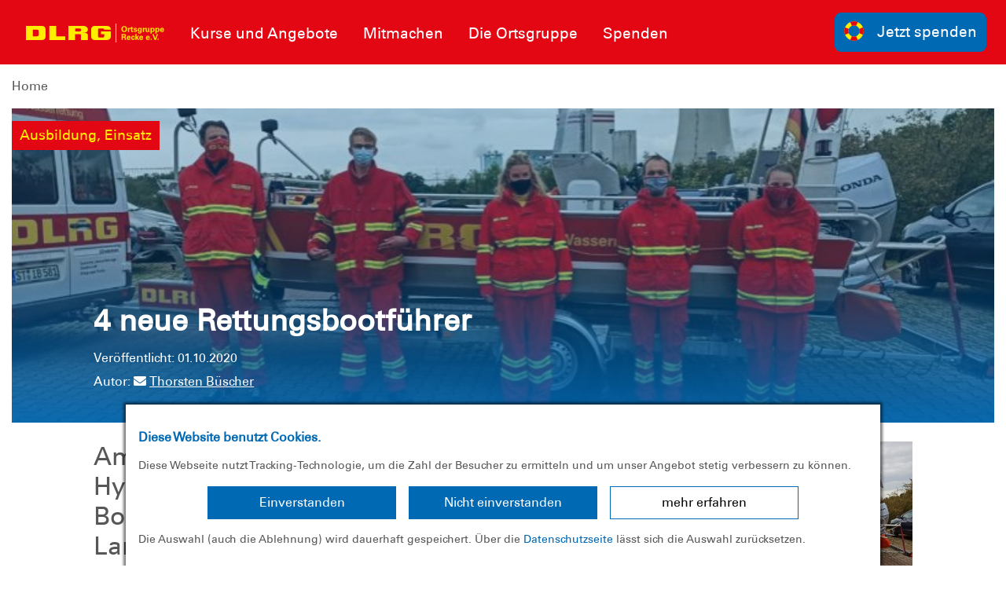

--- FILE ---
content_type: text/html; charset=utf-8
request_url: https://recke.dlrg.de/news/4-neue-rettungsbootfuehrer-201-n/
body_size: 11072
content:
<!DOCTYPE html>
<html dir="ltr" lang="de-DE">
<head>

<meta charset="utf-8">
<!-- 
	Design and Development
		Jenko Sternberg Design GmbH
		Siedlerweg 18 / 38173 Apelnstedt
		web: www.jenkosternberg.de / email: info@jsdesign.de
		fon: +49 (0) 5333 94 77-10 / fax: +49 (0) 5333 94 77-44
	
	Development
	    DLRG Arbeitskreis IT
	    Im Niedernfeld 1-3
	    31542 Bad Nenndorf
	    web: dlrg.net / support: hilfe.dlrg.net

	This website is powered by TYPO3 - inspiring people to share!
	TYPO3 is a free open source Content Management Framework initially created by Kasper Skaarhoj and licensed under GNU/GPL.
	TYPO3 is copyright 1998-2026 of Kasper Skaarhoj. Extensions are copyright of their respective owners.
	Information and contribution at https://typo3.org/
-->



<title>News | DLRG Ortsgruppe Recke e.V.</title>
<meta name="generator" content="TYPO3 CMS" />
<meta property="og:title" content="4 neue Rettungsbootführer" />
<meta property="og:description" content="Am 26.09.2020 fand unter verstärkten Hygieneauflagen die Bootsführerscheinprüfung des Landesverbandes Westfalen in Lünen statt...." />
<meta property="og:image" content="https://recke.dlrg.de/assetService/g1682/a183/w1000/nowm" />
<meta name="twitter:card" content="summary" />


<link rel="stylesheet" href="/global/layout/2019/css/stamm.css?1768141705" media="all">
<link rel="stylesheet" href="/typo3temp/assets/css/7015c8c4ac5ff815b57530b221005fc6.css?1697920404" media="all">






<meta name="viewport" content="width=device-width, initial-scale=1.0, maximum-scale=2.0, minimum-scale=1.0, user-scalable=yes" /><!-- Page-ID:410493-->

        
                <link rel="shortcut icon" href="https://api.dlrg.net/logo/v1/stammverband/favicon?size=196&line1=Ortsgruppe&line2=Recke+e.V." sizes="196x196">
                <link rel="shortcut icon" href="https://api.dlrg.net/logo/v1/stammverband/favicon?size=32&line1=Ortsgruppe&line2=Recke+e.V." sizes="32x32">
                <link rel="shortcut icon" href="https://api.dlrg.net/logo/v1/stammverband/favicon?size=16&line1=Ortsgruppe&line2=Recke+e.V." sizes="16x16">
                <link rel="apple-touch-icon" href="https://api.dlrg.net/logo/v1/stammverband/favicon?size=180&line1=Ortsgruppe&line2=Recke+e.V." sizes="180x180">
                <link rel="apple-touch-icon" href="https://api.dlrg.net/logo/v1/stammverband/favicon?size=167&line1=Ortsgruppe&line2=Recke+e.V." sizes="167x167">
                <link rel="apple-touch-icon" href="https://api.dlrg.net/logo/v1/stammverband/favicon?size=152&line1=Ortsgruppe&line2=Recke+e.V." sizes="152x152">
                <meta name="msapplication-square70x70logo" content="https://api.dlrg.net/logo/v1/stammverband/favicon?size=70&line1=Ortsgruppe&line2=Recke+e.V.">
                <meta name="msapplication-square150x150logo" content="https://api.dlrg.net/logo/v1/stammverband/favicon?size=150&line1=Ortsgruppe&line2=Recke+e.V.">
                <meta name="msapplication-wide310x150logo" content="https://api.dlrg.net/logo/v1/stammverband/favicon?size=310&line1=Ortsgruppe&line2=Recke+e.V.">
                <meta name="msapplication-square310x310logo" content="https://api.dlrg.net/logo/v1/stammverband/favicon?size=310&line1=Ortsgruppe&line2=Recke+e.V.">
            

        
        <link rel="preload" href="/global/layout/2019/font/dlrg_regular.woff2" as="font" type="font/woff2" crossorigin>
        <link rel="preload" href="/global/layout/2019/font/dlrg_bold.woff2" as="font" type="font/woff2" crossorigin>
        <link rel="preload" href="/global/layout/2019/fontawesome/fa-solid-900.woff2" as="font" type="font/woff2" crossorigin>
        







    
<link rel="canonical" href="https://recke.dlrg.de/news/4-neue-rettungsbootfuehrer-201-n/"/>
</head>
<body id="master">




<div class="page"><section class="teaser"><header id="main-header"><div class="metaNav clearfix" id="metamenu"><div class="container"><nav class="navbar navbar-expand-lg float-right"><ul class="navbar-nav mr-auto"></ul></nav></div></div><div class="container-fluid"><div class="container mainnav"><nav class="navbar navbar-expand-lg"><a class="navbar-brand" href="/"><img alt="" height="54" src="https://api.dlrg.net/logo/v1/stammverband/svg?line1=Ortsgruppe&amp;line2=Recke+e.V." width="auto"></a><button aria-controls="navbarMainMenu" aria-expanded="false" aria-label="Toggle navigation" class="navbar-toggler" data-target="#navbarMainMenu" data-toggle="collapse" type="button"><span class="navbar-toggler-icon"></span></button><div class="collapse navbar-collapse" id="navbarMainMenu"><ul class="navbar-nav mr-auto"><li class="nav-item"><a class="nav-link" href="/kurse-und-angebote/"  title="Kurse und Angebote"><p>Kurse und Angebote</p></a><div class="navhover" style="display: none;"><div class="flex"><div class="subnavleft"><div class="image" style="background-image: url(/global/layout/2019/images/typo3/menu.jpg); background-repeat: no-repeat; background-size: auto 250px; width: 100%; height: 250px;"><div class="subnavTextBox"><span>Informiere dich!</span><p>
            Was die <b>DLRG</b> dir bietet
        </p></div></div><span class="title">Geschäftsstelle</span><p><i class="fa fa-envelope mr-2"></i><a class="email" href="#" data-mailto-token="nbjmup+jogpAsfdlf/emsh/ef" data-mailto-vector="1">
                    info@recke.dlrg.de
                </a></p></div><ul aria-labelledby="navbarDropdown" class="level2 subnav1"><li class="nav-item"><a class="dropdown-item" href="/kurse-und-sicherheit/schwimmausbildung/"  title="Schwimmausbildung"><p>Schwimmausbildung</p><span><i class="far fa-plus"></i></span></a><ul aria-labelledby="navbarDropdown" class="level3"><li class="nav-item"><a class="dropdown-item" href="/kurse-und-sicherheit/schwimmausbildung/montagstraining/"  title="Montagstraining"><p>Montagstraining</p></a></li><li class="nav-item"><a class="dropdown-item" href="/kurse-und-sicherheit/schwimmausbildung/samstagstraining/"  title="Samstagstraining"><p>Samstagstraining</p></a></li><li class="nav-item"><a class="dropdown-item" href="/kurse-und-sicherheit/schwimmausbildung/waldfreibadtraining/"  title="Waldfreibadtraining"><p>Waldfreibadtraining</p></a></li><li class="nav-item"><a class="dropdown-item" href="/kurse-und-sicherheit/schwimmausbildung/schwimmabzeichen/"  title="Schwimmabzeichen"><p>Schwimmabzeichen</p></a></li><li class="nav-item"><a class="dropdown-item" href="/kurse-und-sicherheit/schwimmausbildung/rettungsschwimmabzeichen/"  title="Rettungsschwimmabzeichen"><p>Rettungsschwimmabzeichen</p></a></li><li class="nav-item"><a class="dropdown-item" href="/kurse-und-sicherheit/schwimmausbildung/baderegeln/"  title="Baderegeln"><p>Baderegeln</p></a></li><li class="nav-item"><a class="dropdown-item" href="/kurse-und-sicherheit/schwimmausbildung/eisregeln/"  title="Eisregeln"><p>Eisregeln</p></a></li></ul></li><li class="nav-item"><a class="dropdown-item" href="/kurse-und-sicherheit/einsatz/"  title="Einsatz"><p>Einsatz</p></a></li><li class="nav-item"><a class="dropdown-item" href="/kurse-und-sicherheit/aquafit/"  title="Aquafitness"><p>Aquafitness</p></a></li><li class="nav-item"><a class="dropdown-item" href="/kurse-und-sicherheit/kindergartentag/"  title="Kindergartentag"><p>Kindergartentag</p></a></li><li class="nav-item"><a class="dropdown-item" href="/kurse-und-sicherheit/anmeldung/"  title="Aktuelle Kurse"><p>Aktuelle Kurse</p><span><i class="far fa-plus"></i></span></a><ul aria-labelledby="navbarDropdown" class="level3"><li class="nav-item"><a class="dropdown-item" href="/kurse-und-sicherheit/anmeldung/teilnahmebedingungen/"  title="Teilnahmebedingungen"><p>Teilnahmebedingungen</p></a></li></ul></li><li class="nav-item"><a class="dropdown-item" href="/kurse-und-sicherheit/erste-hilfe-kurse/"  title="Erste-Hilfe-Kurse"><p>Erste-Hilfe-Kurse</p><span><i class="far fa-plus"></i></span></a><ul aria-labelledby="navbarDropdown" class="level3"><li class="nav-item"><a class="dropdown-item" href="/kurse-und-sicherheit/erste-hilfe-kurse/sanitaetsausbildung-a-sanitaetshelfer/"  title="Sanitätsausbildung A (Sanitätshelfer)"><p>Sanitätsausbildung A (Sanitätshelfer)</p></a></li><li class="nav-item"><a class="dropdown-item" href="/kurse-und-sicherheit/erste-hilfe-kurse/erste-hilfe-im-wrd/"  title="Erste-Hilfe im WRD"><p>Erste-Hilfe im WRD</p></a></li></ul></li></ul></div></div></li><li class="nav-item"><a class="nav-link" href="/mitmachen/"  title="Mitmachen"><p>Mitmachen</p></a><div class="navhover" style="display: none;"><div class="flex"><div class="subnavleft"><div class="image" style="background-image: url(/global/layout/2019/images/typo3/menu.jpg); background-repeat: no-repeat; background-size: auto 250px; width: 100%; height: 250px;"><div class="subnavTextBox"><span>Informiere dich!</span><p>
            Was die <b>DLRG</b> dir bietet
        </p></div></div><span class="title">Geschäftsstelle</span><p><i class="fa fa-envelope mr-2"></i><a class="email" href="#" data-mailto-token="nbjmup+jogpAsfdlf/emsh/ef" data-mailto-vector="1">
                    info@recke.dlrg.de
                </a></p></div><ul aria-labelledby="navbarDropdown" class="level2 subnav1"><li class="nav-item"><a class="dropdown-item" href="/mitmachen/wachdienst/"  title="Wachdienst"><p>Wachdienst</p><span><i class="far fa-plus"></i></span></a><ul aria-labelledby="navbarDropdown" class="level3"><li class="nav-item"><a class="dropdown-item" href="/mitmachen/wachdienst/waldfreibad/"  title="Waldfreibad"><p>Waldfreibad</p></a></li><li class="nav-item"><a class="dropdown-item" href="/mitmachen/wachdienst/triathlon/"  title="Triathlon"><p>Triathlon</p></a></li><li class="nav-item"><a class="dropdown-item" href="/mitmachen/wachdienst/zwrd-k/"  title="ZWRD-K"><p>ZWRD-K</p></a></li></ul></li><li class="nav-item"><a class="dropdown-item" href="/mitmachen/termine/"  title="Termine"><p>Termine</p></a></li><li class="nav-item"><a class="dropdown-item" href="/die-ortsgruppe/mitgliedschaft/"  title="Mitglied werden"><p>Mitglied werden</p></a></li></ul></div></div></li><li class="nav-item"><a class="nav-link" href="/die-ortsgruppe/"  title="Die Ortsgruppe"><p>Die Ortsgruppe</p></a><div class="navhover" style="display: none;"><div class="flex"><div class="subnavleft"><div class="image" style="background-image: url(/global/layout/2019/images/typo3/menu.jpg); background-repeat: no-repeat; background-size: auto 250px; width: 100%; height: 250px;"><div class="subnavTextBox"><span>Informiere dich!</span><p>
            Was die <b>DLRG</b> dir bietet
        </p></div></div><span class="title">Geschäftsstelle</span><p><i class="fa fa-envelope mr-2"></i><a class="email" href="#" data-mailto-token="nbjmup+jogpAsfdlf/emsh/ef" data-mailto-vector="1">
                    info@recke.dlrg.de
                </a></p></div><ul aria-labelledby="navbarDropdown" class="level2 subnav1"><li class="nav-item"><a class="dropdown-item" href="/die-ortsgruppe/vorstand/"  title="Vorstand"><p>Vorstand</p></a></li><li class="nav-item"><a class="dropdown-item" href="/die-ortsgruppe/fachbereiche/"  title="Fachbereiche"><p>Fachbereiche</p><span><i class="far fa-plus"></i></span></a><ul aria-labelledby="navbarDropdown" class="level3"><li class="nav-item"><a class="dropdown-item" href="/die-ortsgruppe/fachbereiche/kindergartentag/"  title="Kindergartentag"><p>Kindergartentag</p></a></li><li class="nav-item"><a class="dropdown-item" href="/die-ortsgruppe/fachbereiche/oeffentlichkeitsarbeit/"  title="Öffentlichkeitsarbeit"><p>Öffentlichkeitsarbeit</p></a></li><li class="nav-item"><a class="dropdown-item" href="/die-ortsgruppe/fachbereiche/erste-hilfe/-sanitaetswesen/"  title="Erste-Hilfe/ Sanitätswesen"><p>Erste-Hilfe/ Sanitätswesen</p></a></li><li class="nav-item"><a class="dropdown-item" href="/die-ortsgruppe/fachbereiche/einsatz/"  title="Einsatz"><p>Einsatz</p></a></li><li class="nav-item"><a class="dropdown-item" href="/die-ortsgruppe/fachbereiche/ausbildung/"  title="Ausbildung"><p>Ausbildung</p></a></li></ul></li><li class="nav-item"><a class="dropdown-item" href="/die-ortsgruppe/bauvorhaben/"  title="Bauvorhaben"><p>Bauvorhaben</p></a></li><li class="nav-item"><a class="dropdown-item" href="/die-ortsgruppe/ausruestung/"  title="Ausrüstung"><p>Ausrüstung</p><span><i class="far fa-plus"></i></span></a><ul aria-labelledby="navbarDropdown" class="level3"><li class="nav-item"><a class="dropdown-item" href="/die-ortsgruppe/ausruestung/rtb1-rettungsboot-swantje/"  title="RTB1 - Rettungsboot Swantje"><p>RTB1 - Rettungsboot Swantje</p></a></li><li class="nav-item"><a class="dropdown-item" href="/die-ortsgruppe/ausruestung/rtb2-rettungsboot-recke/"  title="RTB2 - Rettungsboot Recke"><p>RTB2 - Rettungsboot Recke</p></a></li><li class="nav-item"><a class="dropdown-item" href="/die-ortsgruppe/ausruestung/gw-w1-geraetewagen-wasserrettung-1/"  title="GW-W1 - Gerätewagen Wasserrettung 1"><p>GW-W1 - Gerätewagen Wasserrettung 1</p></a></li><li class="nav-item"><a class="dropdown-item" href="/die-ortsgruppe/ausruestung/gw-w2-geraetewagen-wasserrettung-2/"  title="GW-W2 - Gerätewagen Wasserrettung 2"><p>GW-W2 - Gerätewagen Wasserrettung 2</p></a></li></ul></li><li class="nav-item"><a class="dropdown-item" href="/die-ortsgruppe/jugend/"  title="Jugend"><p>Jugend</p></a></li><li class="nav-item"><a class="dropdown-item" href="/die-ortsgruppe/freizeit/"  title="Aktionen"><p>Aktionen</p><span><i class="far fa-plus"></i></span></a><ul aria-labelledby="navbarDropdown" class="level3"><li class="nav-item"><a class="dropdown-item" href="/die-ortsgruppe/freizeit/fahrten-und-ausfluege/"  title="Fahrten und Ausflüge"><p>Fahrten und Ausflüge</p></a></li><li class="nav-item"><a class="dropdown-item" href="/die-ortsgruppe/freizeit/lager/"  title="Lager"><p>Lager</p></a></li><li class="nav-item"><a class="dropdown-item" href="/die-ortsgruppe/freizeit/festlichkeiten/"  title="Festlichkeiten"><p>Festlichkeiten</p></a></li><li class="nav-item"><a class="dropdown-item" href="/die-ortsgruppe/freizeit/ferienspass/"  title="Ferienspaß"><p>Ferienspaß</p></a></li><li class="nav-item"><a class="dropdown-item" href="/die-ortsgruppe/freizeit/int-jugendbegegnung-argentinien/"  title="Int. Jugendbegegnung Argentinien"><p>Int. Jugendbegegnung Argentinien</p></a></li></ul></li><li class="nav-item"><a class="dropdown-item" href="/die-ortsgruppe/neuigkeiten/"  title="Neuigkeiten"><p>Neuigkeiten</p></a></li><li class="nav-item"><a class="dropdown-item" href="/die-ortsgruppe/termine/"  title="Termine"><p>Termine</p></a></li><li class="nav-item"><a class="dropdown-item" href="/die-ortsgruppe/mitgliedschaft/"  title="Mitgliedschaft"><p>Mitgliedschaft</p></a></li><li class="nav-item"><a class="dropdown-item" href="/die-ortsgruppe/maskotchen/"  title="Maskottchen"><p>Maskottchen</p></a></li></ul></div></div></li><li class="nav-item"><a class="nav-link" href="/spenden/"  title="Spenden"><p>Spenden</p></a><div class="navhover" style="display: none;"><div class="flex"><div class="subnavleft"><div class="image" style="background-image: url(/global/layout/2019/images/typo3/menu.jpg); background-repeat: no-repeat; background-size: auto 250px; width: 100%; height: 250px;"><div class="subnavTextBox"><span>Informiere dich!</span><p>
            Was die <b>DLRG</b> dir bietet
        </p></div></div><span class="title">Geschäftsstelle</span><p><i class="fa fa-envelope mr-2"></i><a class="email" href="#" data-mailto-token="nbjmup+jogpAsfdlf/emsh/ef" data-mailto-vector="1">
                    info@recke.dlrg.de
                </a></p></div><ul aria-labelledby="navbarDropdown" class="level2 subnav1"><li class="nav-item"><a class="dropdown-item" href="/spenden/ermoeglicht-durch-spenden/"  title="Ermöglicht durch Spenden"><p>Ermöglicht durch Spenden</p></a></li><li class="nav-item"><a class="dropdown-item" href="/online-spenden/"  title="Online spenden"><p>Online spenden</p></a></li><li class="nav-item"><a class="dropdown-item" href="/klassisch-spenden/"  title="Klassisch Spenden"><p>Klassisch Spenden</p></a></li><li class="nav-item"><a class="dropdown-item" href="/die-ortsgruppe/bauvorhaben/"  title="Bauvorhaben"><p>Bauvorhaben</p></a></li></ul></div></div></li></ul></div><form class="form-inline normal"><a class="openCloseSearch" href="#"><i class="fa fa-search"></i></a></form><a href="/spenden/"><button class="btn btn-blue btnSpenden btn-group-lg" role="group" type="button"><img alt="" height="39" src="/global/layout/2019/images/ring.svg" width="auto">Jetzt spenden
        </button></a></nav></div><div class="container mainnav mobilenav"><nav class="navbar navbar-expand-lg" id="navhead"><a class="navbar-brand" href="/"><img alt="" height="54" src="https://api.dlrg.net/logo/v1/stammverband/svg?line1=Ortsgruppe&amp;line2=Recke+e.V." width="auto"></a><button aria-controls="navbarMainMenuMobile" aria-expanded="false" aria-label="Toggle navigation"
                            class="navbar-toggler" data-target="#navbarMainMenuMobile"
                            data-toggle="collapse" type="button"><span class="navbar-toggler-icon"></span></button><form class="form-inline normal"><a href="/spenden/"><button class="btn btn-blue btnSpenden btn-group-lg" role="group" type="button"><img alt="" height="39" src="/global/layout/2019/images/ring.svg" width="auto">Jetzt spenden
        </button></a></form></nav><div class="collapse navbar-collapsed" id="navbarMainMenuMobile"><ul class="navbar-nav mr-auto"><li class="nav-item"><a class="nav-link" href="/kurse-und-angebote/"  title="Kurse und Angebote"><p>Kurse und Angebote</p></a><ul aria-labelledby="navbarDropdown" class="dropdown-menu level2"><li class="nav-item"><a class="dropdown-item back" href="#"><i class="fa fa-angle-left"></i> Zurück</a></li><li class="nav-item"><a class="dropdown-item" href="/kurse-und-sicherheit/schwimmausbildung/"  title="Schwimmausbildung"><p>Schwimmausbildung</p></a><ul aria-labelledby="navbarDropdown" class="level3"><li class="nav-item"><a class="dropdown-item back" href="#"><i class="fa fa-angle-left"></i> Zurück</a></li><li class="nav-item"><a class="dropdown-item" href="/kurse-und-sicherheit/schwimmausbildung/montagstraining/"  title="Montagstraining"><p>Montagstraining</p></a></li><li class="nav-item"><a class="dropdown-item" href="/kurse-und-sicherheit/schwimmausbildung/samstagstraining/"  title="Samstagstraining"><p>Samstagstraining</p></a></li><li class="nav-item"><a class="dropdown-item" href="/kurse-und-sicherheit/schwimmausbildung/waldfreibadtraining/"  title="Waldfreibadtraining"><p>Waldfreibadtraining</p></a></li><li class="nav-item"><a class="dropdown-item" href="/kurse-und-sicherheit/schwimmausbildung/schwimmabzeichen/"  title="Schwimmabzeichen"><p>Schwimmabzeichen</p></a></li><li class="nav-item"><a class="dropdown-item" href="/kurse-und-sicherheit/schwimmausbildung/rettungsschwimmabzeichen/"  title="Rettungsschwimmabzeichen"><p>Rettungsschwimmabzeichen</p></a></li><li class="nav-item"><a class="dropdown-item" href="/kurse-und-sicherheit/schwimmausbildung/baderegeln/"  title="Baderegeln"><p>Baderegeln</p></a></li><li class="nav-item"><a class="dropdown-item" href="/kurse-und-sicherheit/schwimmausbildung/eisregeln/"  title="Eisregeln"><p>Eisregeln</p></a></li></ul><span><i class="fa fa-angle-right"></i></span></li></li><li class="nav-item"><a class="dropdown-item" href="/kurse-und-sicherheit/einsatz/"  title="Einsatz"><p>Einsatz</p></a></li><li class="nav-item"><a class="dropdown-item" href="/kurse-und-sicherheit/aquafit/"  title="Aquafitness"><p>Aquafitness</p></a></li><li class="nav-item"><a class="dropdown-item" href="/kurse-und-sicherheit/kindergartentag/"  title="Kindergartentag"><p>Kindergartentag</p></a></li><li class="nav-item"><a class="dropdown-item" href="/kurse-und-sicherheit/anmeldung/"  title="Aktuelle Kurse"><p>Aktuelle Kurse</p></a><ul aria-labelledby="navbarDropdown" class="level3"><li class="nav-item"><a class="dropdown-item back" href="#"><i class="fa fa-angle-left"></i> Zurück</a></li><li class="nav-item"><a class="dropdown-item" href="/kurse-und-sicherheit/anmeldung/teilnahmebedingungen/"  title="Teilnahmebedingungen"><p>Teilnahmebedingungen</p></a></li></ul><span><i class="fa fa-angle-right"></i></span></li></li><li class="nav-item"><a class="dropdown-item" href="/kurse-und-sicherheit/erste-hilfe-kurse/"  title="Erste-Hilfe-Kurse"><p>Erste-Hilfe-Kurse</p></a><ul aria-labelledby="navbarDropdown" class="level3"><li class="nav-item"><a class="dropdown-item back" href="#"><i class="fa fa-angle-left"></i> Zurück</a></li><li class="nav-item"><a class="dropdown-item" href="/kurse-und-sicherheit/erste-hilfe-kurse/sanitaetsausbildung-a-sanitaetshelfer/"  title="Sanitätsausbildung A (Sanitätshelfer)"><p>Sanitätsausbildung A (Sanitätshelfer)</p></a></li><li class="nav-item"><a class="dropdown-item" href="/kurse-und-sicherheit/erste-hilfe-kurse/erste-hilfe-im-wrd/"  title="Erste-Hilfe im WRD"><p>Erste-Hilfe im WRD</p></a></li></ul><span><i class="fa fa-angle-right"></i></span></li></li></ul><span><i class="fa fa-angle-right"></i></span></li></li><li class="nav-item"><a class="nav-link" href="/mitmachen/"  title="Mitmachen"><p>Mitmachen</p></a><ul aria-labelledby="navbarDropdown" class="dropdown-menu level2"><li class="nav-item"><a class="dropdown-item back" href="#"><i class="fa fa-angle-left"></i> Zurück</a></li><li class="nav-item"><a class="dropdown-item" href="/mitmachen/wachdienst/"  title="Wachdienst"><p>Wachdienst</p></a><ul aria-labelledby="navbarDropdown" class="level3"><li class="nav-item"><a class="dropdown-item back" href="#"><i class="fa fa-angle-left"></i> Zurück</a></li><li class="nav-item"><a class="dropdown-item" href="/mitmachen/wachdienst/waldfreibad/"  title="Waldfreibad"><p>Waldfreibad</p></a></li><li class="nav-item"><a class="dropdown-item" href="/mitmachen/wachdienst/triathlon/"  title="Triathlon"><p>Triathlon</p></a></li><li class="nav-item"><a class="dropdown-item" href="/mitmachen/wachdienst/zwrd-k/"  title="ZWRD-K"><p>ZWRD-K</p></a></li></ul><span><i class="fa fa-angle-right"></i></span></li></li><li class="nav-item"><a class="dropdown-item" href="/mitmachen/termine/"  title="Termine"><p>Termine</p></a></li><li class="nav-item"><a class="dropdown-item" href="/die-ortsgruppe/mitgliedschaft/"  title="Mitglied werden"><p>Mitglied werden</p></a></li></ul><span><i class="fa fa-angle-right"></i></span></li></li><li class="nav-item"><a class="nav-link" href="/die-ortsgruppe/"  title="Die Ortsgruppe"><p>Die Ortsgruppe</p></a><ul aria-labelledby="navbarDropdown" class="dropdown-menu level2"><li class="nav-item"><a class="dropdown-item back" href="#"><i class="fa fa-angle-left"></i> Zurück</a></li><li class="nav-item"><a class="dropdown-item" href="/die-ortsgruppe/vorstand/"  title="Vorstand"><p>Vorstand</p></a></li><li class="nav-item"><a class="dropdown-item" href="/die-ortsgruppe/fachbereiche/"  title="Fachbereiche"><p>Fachbereiche</p></a><ul aria-labelledby="navbarDropdown" class="level3"><li class="nav-item"><a class="dropdown-item back" href="#"><i class="fa fa-angle-left"></i> Zurück</a></li><li class="nav-item"><a class="dropdown-item" href="/die-ortsgruppe/fachbereiche/kindergartentag/"  title="Kindergartentag"><p>Kindergartentag</p></a></li><li class="nav-item"><a class="dropdown-item" href="/die-ortsgruppe/fachbereiche/oeffentlichkeitsarbeit/"  title="Öffentlichkeitsarbeit"><p>Öffentlichkeitsarbeit</p></a></li><li class="nav-item"><a class="dropdown-item" href="/die-ortsgruppe/fachbereiche/erste-hilfe/-sanitaetswesen/"  title="Erste-Hilfe/ Sanitätswesen"><p>Erste-Hilfe/ Sanitätswesen</p></a></li><li class="nav-item"><a class="dropdown-item" href="/die-ortsgruppe/fachbereiche/einsatz/"  title="Einsatz"><p>Einsatz</p></a></li><li class="nav-item"><a class="dropdown-item" href="/die-ortsgruppe/fachbereiche/ausbildung/"  title="Ausbildung"><p>Ausbildung</p></a></li></ul><span><i class="fa fa-angle-right"></i></span></li></li><li class="nav-item"><a class="dropdown-item" href="/die-ortsgruppe/bauvorhaben/"  title="Bauvorhaben"><p>Bauvorhaben</p></a></li><li class="nav-item"><a class="dropdown-item" href="/die-ortsgruppe/ausruestung/"  title="Ausrüstung"><p>Ausrüstung</p></a><ul aria-labelledby="navbarDropdown" class="level3"><li class="nav-item"><a class="dropdown-item back" href="#"><i class="fa fa-angle-left"></i> Zurück</a></li><li class="nav-item"><a class="dropdown-item" href="/die-ortsgruppe/ausruestung/rtb1-rettungsboot-swantje/"  title="RTB1 - Rettungsboot Swantje"><p>RTB1 - Rettungsboot Swantje</p></a></li><li class="nav-item"><a class="dropdown-item" href="/die-ortsgruppe/ausruestung/rtb2-rettungsboot-recke/"  title="RTB2 - Rettungsboot Recke"><p>RTB2 - Rettungsboot Recke</p></a></li><li class="nav-item"><a class="dropdown-item" href="/die-ortsgruppe/ausruestung/gw-w1-geraetewagen-wasserrettung-1/"  title="GW-W1 - Gerätewagen Wasserrettung 1"><p>GW-W1 - Gerätewagen Wasserrettung 1</p></a></li><li class="nav-item"><a class="dropdown-item" href="/die-ortsgruppe/ausruestung/gw-w2-geraetewagen-wasserrettung-2/"  title="GW-W2 - Gerätewagen Wasserrettung 2"><p>GW-W2 - Gerätewagen Wasserrettung 2</p></a></li></ul><span><i class="fa fa-angle-right"></i></span></li></li><li class="nav-item"><a class="dropdown-item" href="/die-ortsgruppe/jugend/"  title="Jugend"><p>Jugend</p></a></li><li class="nav-item"><a class="dropdown-item" href="/die-ortsgruppe/freizeit/"  title="Aktionen"><p>Aktionen</p></a><ul aria-labelledby="navbarDropdown" class="level3"><li class="nav-item"><a class="dropdown-item back" href="#"><i class="fa fa-angle-left"></i> Zurück</a></li><li class="nav-item"><a class="dropdown-item" href="/die-ortsgruppe/freizeit/fahrten-und-ausfluege/"  title="Fahrten und Ausflüge"><p>Fahrten und Ausflüge</p></a></li><li class="nav-item"><a class="dropdown-item" href="/die-ortsgruppe/freizeit/lager/"  title="Lager"><p>Lager</p></a></li><li class="nav-item"><a class="dropdown-item" href="/die-ortsgruppe/freizeit/festlichkeiten/"  title="Festlichkeiten"><p>Festlichkeiten</p></a></li><li class="nav-item"><a class="dropdown-item" href="/die-ortsgruppe/freizeit/ferienspass/"  title="Ferienspaß"><p>Ferienspaß</p></a></li><li class="nav-item"><a class="dropdown-item" href="/die-ortsgruppe/freizeit/int-jugendbegegnung-argentinien/"  title="Int. Jugendbegegnung Argentinien"><p>Int. Jugendbegegnung Argentinien</p></a></li></ul><span><i class="fa fa-angle-right"></i></span></li></li><li class="nav-item"><a class="dropdown-item" href="/die-ortsgruppe/neuigkeiten/"  title="Neuigkeiten"><p>Neuigkeiten</p></a></li><li class="nav-item"><a class="dropdown-item" href="/die-ortsgruppe/termine/"  title="Termine"><p>Termine</p></a></li><li class="nav-item"><a class="dropdown-item" href="/die-ortsgruppe/mitgliedschaft/"  title="Mitgliedschaft"><p>Mitgliedschaft</p></a></li><li class="nav-item"><a class="dropdown-item" href="/die-ortsgruppe/maskotchen/"  title="Maskottchen"><p>Maskottchen</p></a></li></ul><span><i class="fa fa-angle-right"></i></span></li></li><li class="nav-item"><a class="nav-link" href="/spenden/"  title="Spenden"><p>Spenden</p></a><ul aria-labelledby="navbarDropdown" class="dropdown-menu level2"><li class="nav-item"><a class="dropdown-item back" href="#"><i class="fa fa-angle-left"></i> Zurück</a></li><li class="nav-item"><a class="dropdown-item" href="/spenden/ermoeglicht-durch-spenden/"  title="Ermöglicht durch Spenden"><p>Ermöglicht durch Spenden</p></a></li><li class="nav-item"><a class="dropdown-item" href="/online-spenden/"  title="Online spenden"><p>Online spenden</p></a></li><li class="nav-item"><a class="dropdown-item" href="/klassisch-spenden/"  title="Klassisch Spenden"><p>Klassisch Spenden</p></a></li><li class="nav-item"><a class="dropdown-item" href="/die-ortsgruppe/bauvorhaben/"  title="Bauvorhaben"><p>Bauvorhaben</p></a></li></ul><span><i class="fa fa-angle-right"></i></span></li></li></ul></div></div></div><div class="breadcrumb-nav container-fluid"><div class="container mw-100"><nav aria-label="breadcrumb"><ol class="float-left breadcrumb"><li class="breadcrumb-item"><a href="/">Home</a></li></ol></nav></div></div></header><div class="container-fluid"><div class="carousel slide carousel-fade" data-ride="carousel" id="headerCarousel"><div class="carousel-inner slider-100"></div></div></div></section><div class="sticky-contact sticky-seite sticky-animation"><div class="icon"><img alt="Kontakt" src="/global/layout/2019/images/contact-blue.svg"></div><div class="content"><div class="sticky"><div class="container-fluid"><div class="row no-gutters"><div class="col-12"><h3 class="headline redBox bgRed textYellow teaser">Nimm Kontakt auf</h3><p class="pl-4"> Vollständige Liste der Ansprechpartner der <strong>
                        DLRG Ortsgruppe Recke e.V.
                        </strong> findest du hier .
                </p></div><div class="col-12  text-center pt-4 border-right"><a href="#" data-mailto-token="nbjmup+jogpAsfdlf/emsh/ef" data-mailto-vector="1"><div class="iconContent"><img alt="Kontakt-Icon" src="/global/layout/2019/images/envelope_blue.svg"></div><p class="textBlue">Kontakt</p></a><p class="">Schreib uns eine
                            <a href="#" data-mailto-token="nbjmup+jogpAsfdlf/emsh/ef" data-mailto-vector="1">
                                E-Mail
                            </a>
                            mit Fragen, Kommentaren oder Feedback.
                        </p></div></div></div></div></div></div><!-- MAIN CONTENT --><main id="main-content"><!--TYPO3SEARCH_begin--><div class="container"><div class="row grid100"><div class="col-12"><div id="c1095753" class="frame frame-default frame-type-list frame-layout-0"><div class="news-detail"><div class="newsBox mb-4 position-relative bgBlue"><img class="imgTransparent img-fluid" src="/assetService/g1682/a183/vp/w800" alt="" width="800" height="505"><div class="imgGradient" id="titleGradient"></div><div class="news-banner row no-gutters img-cont"><div class="col-8 col-sm-9 mt-3"><div class="dlrg-label bgRed textYellow category mr-3 img-cont">
                            Ausbildung, Einsatz
                        </div></div><div class="col-4 col-sm-3 mt-3"></div></div><div class="textContent img-cont"><div class="container-fluid"><div class="row no-gutters fullscreen"><div class="col-0 col-sm-1"></div><div class="col-12 col-sm-10"><div class="teaser text-bottom img-cont textWhite pb-4"><h2 class="textWhite">4 neue Rettungsbootführer</h2><small>
                                Veröffentlicht: 01.10.2020<br/>
                                Autor:
                                                                    <a href="#" data-toggle="modal"
                                       data-target="#inline_comment_news201"><i class="fas fa-envelope mr-1"></i>Thorsten  Büscher 
                                    </a></small></div></div><div class="col-0 col-sm-1"></div></div></div></div></div><div class="container"><div class="row no-gutters fullscreen"><div class="col-0 col-sm-1"></div><div class="col-12 col-sm-10"><div class="row"><div class="col-12 newsartikel"><div class="news-media float-right ml-4"><div class="img-news imgWidth" style="width: 300px"><a data-fancybox="gallery"
                                                       href="/assetService/g1682/a183/vo/BoF%25C3%25BC-Pr%25C3%25BCfung-2020.jpg"
                                                       class="images"
                                                       rel="group"
                                                       data-caption="Unsere 4 neuen Bootsführer &amp; Bootsführerinnen: Felix, Lara, Henning und Denise "><img src="/assetService/g1682/a183/w300/nowm"
                                                             alt=""/></a><figcaption class="figure-caption text-left">
                                                        Unsere 4 neuen Bootsführer &amp; Bootsführerinnen: Felix, Lara, Henning und Denise
                                                    </figcaption></div></div><h3>
                                Am 26.09.2020 fand unter verstärkten Hygieneauflagen die Bootsführerscheinprüfung des Landesverbandes Westfalen in Lünen statt.
                            </h3><p>Der Samstag fing f&uuml;r alle Teilnehmer aus Recke fr&uuml;h an. Gegen 04:30 Uhr klingelte der Wecker und die Nacht war vorbei. Nach der Ankunft und Registrierung aller Teilnehmer wurden diese in Gruppen aufgeteilt, die dann die verschiedenen Stationen der Pr&uuml;fung durchlaufen mussten. F&uuml;r die neuen Bootsf&uuml;hrer aus Recke standen morgens die Pr&uuml;fungsteile Knotenkunde, Rettungswesten Motorenkunde und die Theoriepr&uuml;fung auf dem Plan. Nach dem Mittagessen durften diese Gruppe dann auf den Kanal am Preu&szlig;enhafen in L&uuml;nen, dort die restlichen Stationen besuchen und ihr K&ouml;nnen unter Beweis stellen.</p><p>Wir gratuliert allen neuen Bootsf&uuml;hrern zur bestandenen Pr&uuml;fung und w&uuml;nscht immer eine handbreit Wasser unterm Kiel.</p></div></div></div><div class="col-12 col-sm-1"></div></div><div class="row no-gutters fullscreen"><div class="col-0 col-sm-1"></div><div class="col-12 col-sm-10 text-right"><a class="btn btn-sm btn-secondary" href="/die-ortsgruppe/neuigkeiten/">
                    zur Übersicht
                </a></div><div class="col-0 col-sm-1"></div></div></div><div class="modal fade" id="inline_comment_news201" tabindex="-1" role="dialog"
             aria-labelledby="dialogModalLabel"><div class="modal-dialog modal-xl modal-dialog-centered" role="document"><div class="modal-content"><div class="modal-header"><h5 class="modal-title" id="dialogModalLabel">Anmerkung zur News</h5><button type="button" class="close" data-dismiss="modal" aria-label="Schließen"><span>×</span></button></div><div class="modal-body"><div class="container"><form class="formmailer" method="post"           action="/news/anmerkungversand/"
          id="formmailer"><input type="hidden" id="csrf-1095753" value="false"
                   name="tx_dlrgnews_pi2[c1095753_formmailer_csrf]"><fieldset><legend>E-Mail an Thorsten  Büscher :</legend><input type="hidden" name="tx_dlrgnews_pi2[c1095753_mode]" value="submit"/><div class="form-group row d-none" tabindex="-1"><label for="1095753_privacy" class="col-sm-3 control-label">Privacy</label><div class="col-sm-9 input-group"><input type="checkbox" id="1095753_privacy" name="tx_dlrgnews_pi2[c1095753_privacy]" value="1"
                           autocomplete="off"></div></div><div class="form-group row d-none" tabindex="-1"><label for="1095753_website" class="col-sm-3 control-label">Website</label><div class="col-sm-9 input-group"><input type="text" id="1095753_website" name="tx_dlrgnews_pi2[c1095753_website]"
                           autocomplete="off"></div></div><input type="hidden" name="tx_dlrgnews_pi2[c1095753_to]" value="an"/><div class="form-group row"><label for="1095753_name" class="col-sm-3 control-label"
                       style="">Dein Name</label><div class="col-sm-9 input-group"><input class="form-control" id="1095753_name" name="tx_dlrgnews_pi2[c1095753_name]"
                           size="75"
                           value="" type="text" ></div></div><div class="form-group row"><label for="1095753_email" class="col-sm-3 control-label"
                       style="">Deine E-Mail</label><div class="col-sm-9 input-group"><div style="width: 100%"><input class="form-control" id="1095753_email" name="tx_dlrgnews_pi2[c1095753_email]"
                               size="75" value=""
                               type="text"  required></div><div><div class="form-check pl-1"><input id="1095753_copy" name="tx_dlrgnews_pi2[c1095753_copy]" type="checkbox"><label class="form-check-label" for="1095753_copy">
                                Eine Kopie der Nachricht an die eigene Adresse senden
                            </label></div></div></div></div><input type="hidden" name="tx_dlrgnews_pi2[c1095753_newsCombi]" value="201-0"/><div class="form-group row"><label class="col-sm-3 control-label"
                               style="">Betreff</label><div class="col-sm-9 input-group"><input class="form-control "
                               type="text"
                               name="tx_dlrgnews_pi2[c1095753_subject]"
                               size="75"
                               value=""
                                                               /></div></div><div class="form-group row"><label class="col-sm-3 control-label"
                               style="">Nachricht</label><div class="col-sm-9 input-group"><textarea class="form-control "
                                  name="tx_dlrgnews_pi2[c1095753_text]"
                                  align="left"
                                  required                          style="min-height: 150px; "></textarea></div></div><div class="form-group row"><label for="1095753_captcha" class="col-sm-3 control-label" style="">Spamschutz</label><div class="col-sm-9 row no-gutters"><div class="col-6"><input id="1095753_captcha" class="form-control" type="text"
                                   name="tx_dlrgnews_pi2[c1095753_captcha]" size="6" value=""
                                   required/></div><div class="col-6"><img id="captcha-img-1095753" src="/global/layout/2019/images/ajax-loader.gif" alt="captcha" class="ml-3"/></div><div class="col-12">
                            Einfach die Zahlen-/Buchstabenkombination abtippen!<br/>
                            Groß- und Kleinschreibung muss nicht beachtet werden.
                        </div></div></div><div class="form-group row"><div class="col-12"><div class="form-check pl-1"><input id="1095753_datenschutz" name="tx_dlrgnews_pi2[c1095753_datenschutz]"
                                   type="checkbox"
                                   required><label class="form-check-label" for="1095753_datenschutz">
                                Ich habe die <a href="#" data-toggle="modal" data-target="#datenschutz_dialog">Datenschutzerklärung</a>
                                zur Kenntnis genommen.
                            </label></div></div></div><input class="btn btn-red" name="tx_dlrgnews_pi2[c1095753_submit]" type="submit" value="Absenden"/><input class="btn btn-red" type="reset" value="Felder zurücksetzen"/></fieldset></form></div><div class="modal fade" id="datenschutz_dialog" tabindex="-1" role="dialog" aria-labelledby="dialogModalLabel"><div class="modal-dialog" role="document" style="min-width: 90% !important;"><div class="modal-content"><div class="modal-header"><h5 class="modal-title" id="dialogModalLabel">Datenschutz</h5><button type="button" class="close" data-dismiss="modal" aria-label="Schließen"><span>&times;</span></button></div><div class="modal-body text-dark"><p>
Für die Bearbeitung Deiner Anfrage verarbeiten wir Deine Daten.
Im Folgenden erhältst Du Informationen über die Verwendung Deiner Daten durch uns.
</p><p>Die Datenverarbeitung erfolgt durch DLRG Ortsgruppe Recke e.V., p.Adr. Droste-Hülshoff-Str.15 49509 Recke vertreten durch 1. Vorsitzender, 2. Vorsitzender, Schatzmeister</p><p>
Wir verarbeiten Deine personenbezogenen Daten zum Zwecke der Beantwortung Deiner Anfrage.
Rechtsgrundlage der Verarbeitung ist Art. 6 Abs. 1 Buchstabe f. der Verordnung des Europäischen Parlaments und des Rates zum Schutz natürlicher Personen bei der Verarbeitung personenbezogener Daten, zum freien Datenverkehr und zur Aufhebung der Richtlinie 95/46/EG (Datenschutzgrund-Verordnung (DS-GVO))
</p><p>
Wir geben Deine Daten nicht an Dritte im Sinne von Art. 4 Nr. 10 DS-GVO weiter.
</p><p>
Die Daten Deiner Anfrage werden nach der Beantwortung kurzfristig gelöscht, wenn nicht ausnahmsweise eine Aufbewahrungspflicht besteht.
Du hast ein Recht auf Auskunft über Dich betreffende Daten, die durch uns verarbeitet werden (Art. 15 DS-GVO). Sofern Daten unrichtig sind, hast Du einen Anspruch auf Berichtigung dieser Daten (Art. 16 DS-GVO).
Außerdem hast Du gemäß Art. 17 DS-GVO das Recht eine Löschung Deiner personenbezogenen Daten zu verlangen. Sollte diese Löschung aufgrund gesetzlicher Pflichten, z.B. von Aufbewahrungspflichten, nicht möglich sein, werden wir Deine personenbezogenen Daten von der Verarbeitung einschränken (Art. 18 DS-GVO).
</p><p>
Gerne beantworten wir Deine Fragen zur Verarbeitung Deiner Daten. Zudem hast Du die Möglichkeit, Dich bei der zuständigen Datenschutz-Aufsichtsbehörde zu beschweren.
Ohne Deine Daten können wir Deine Anfrage nicht beantworten.
</p></div><div class="modal-footer"><button type="button"                class="px-2 text-left align-items-center btn btn-warning  "                title="Schließen"                                                                                                                            data-dismiss="modal"                                                                            ><span class="d-none d-sm-inline-block"><i class="                    fas fa-times "                                ></i> Schließen        </span><span class="d-sm-none"><i class="                    fas fa-times "                                ></i></span></button></div></div></div></div><script type="text/javascript">
    document.addEventListener("DOMContentLoaded", () => {
        jQuery.getJSON("/news?tx_dlrgkontakt_pi1%5Baction%5D=csrf&tx_dlrgkontakt_pi1%5Bcontent%5D=tx_dlrgnews_pi2%5Bc1095753_formmailer_csrf%5D&type=1653572650&cHash=fa84941cd112b2a220a5d693fc0d549a", (retVal) => {
            document.getElementById("csrf-1095753").value = retVal.csrf;
                        var captchaImg1095753 = new Image();
            captchaImg1095753.onload = function(){
                document.getElementById('captcha-img-1095753').src = this.src;
            };
            captchaImg1095753.src = "/news/captcha/captcha.jpg?tx_dlrgkontakt_pi1%5BcaptchaId%5D=tx_dlrgnews_pi2%5Bc1095753_captcha%5D&amp;cHash=1a2207aff61b600d776fe4b669859016";
                    });
    });
</script></div><div class="modal-footer"><button type="button" class="btn btn-primary mb-1" data-dismiss="modal">Schließen</button></div></div></div></div></div></div></div></div></div><!--TYPO3SEARCH_end--></main><!-- hidden template for cookie consent --><div class="cc-d-none" id="cc-template"><div class="cc-popup"><div class="cc-content"><h2>Diese Website benutzt Cookies.</h2><p>Diese Webseite nutzt Tracking-Technologie, um die Zahl der Besucher zu ermitteln und um unser Angebot
                stetig verbessern zu können.</p><div class="cc-button-wrapper"><button id="cc-allow-all">Einverstanden</button><button id="cc-deny-all">Nicht einverstanden</button><button id="cc-show-details">mehr erfahren</button></div><div class="cc-d-none" id="cc-details"><div class="cc-d-none" id="cc-essential"><h2>Wesentlich</h2><table></table><!-- TODO: Remove Checkbox here and in JS-File --><p><input disabled id="cc-essential-check" type="checkbox"/><label for="cc-essential-check">zustimmen</label></p></div><div class="cc-d-none" id="cc-statistical"><h2>Statistik</h2><table></table><p><input id="cc-statistical-check" type="checkbox"/><label for="cc-statistical-check">zustimmen</label></p></div><div class="cc-d-none" id="cc-marketing"><h2>Marketing</h2><table></table><p><input id="cc-marketing-check" type="checkbox"/><label for="cc-marketing-check">zustimmen</label></p></div><button class="cc-d-none" id="cc-save">Speichern</button></div><p>Die Auswahl (auch die Ablehnung) wird dauerhaft gespeichert. Über die <a href="/impressum/">Datenschutzseite</a> lässt sich die Auswahl zurücksetzen.</p></div></div></div><!-- / hidden template for cookie consent --><!-- Footer --><footer class="page-footer"><!-- Footer Links --><div class="container sitebar"><div class="row"><div class="col-sm-6 col-lg-8 col-12"><div class="container-fluid"><nav class="row"><ul class="navbar-nav col-12"><div class="row"><li class="nav-item col-xl col-lg-6 col-12"><a class="nav-link" href="/kurse-und-angebote/"  title="Kurse und Angebote"><p>Kurse und Angebote</p></a><ul><li><a  href="/kurse-und-sicherheit/schwimmausbildung/"  title="Schwimmausbildung"><p>Schwimmausbildung</p></a></li><li><a  href="/kurse-und-sicherheit/einsatz/"  title="Einsatz"><p>Einsatz</p></a></li><li><a  href="/kurse-und-sicherheit/aquafit/"  title="Aquafitness"><p>Aquafitness</p></a></li><li><a  href="/kurse-und-sicherheit/kindergartentag/"  title="Kindergartentag"><p>Kindergartentag</p></a></li><li><a  href="/kurse-und-sicherheit/anmeldung/"  title="Aktuelle Kurse"><p>Aktuelle Kurse</p></a></li><li><a  href="/kurse-und-sicherheit/erste-hilfe-kurse/"  title="Erste-Hilfe-Kurse"><p>Erste-Hilfe-Kurse</p></a></li></ul></li><li class="nav-item col-xl col-lg-6 col-12"><a class="nav-link" href="/mitmachen/"  title="Mitmachen"><p>Mitmachen</p></a><ul><li><a  href="/mitmachen/wachdienst/"  title="Wachdienst"><p>Wachdienst</p></a></li><li><a  href="/mitmachen/termine/"  title="Termine"><p>Termine</p></a></li><li><a  href="/die-ortsgruppe/mitgliedschaft/"  title="Mitglied werden"><p>Mitglied werden</p></a></li></ul></li><li class="nav-item col-xl col-lg-6 col-12"><a class="nav-link" href="/die-ortsgruppe/"  title="Die Ortsgruppe"><p>Die Ortsgruppe</p></a><ul><li><a  href="/die-ortsgruppe/vorstand/"  title="Vorstand"><p>Vorstand</p></a></li><li><a  href="/die-ortsgruppe/fachbereiche/"  title="Fachbereiche"><p>Fachbereiche</p></a></li><li><a  href="/die-ortsgruppe/bauvorhaben/"  title="Bauvorhaben"><p>Bauvorhaben</p></a></li><li><a  href="/die-ortsgruppe/ausruestung/"  title="Ausrüstung"><p>Ausrüstung</p></a></li><li><a  href="/die-ortsgruppe/jugend/"  title="Jugend"><p>Jugend</p></a></li><li><a  href="/die-ortsgruppe/freizeit/"  title="Aktionen"><p>Aktionen</p></a></li><li><a  href="/die-ortsgruppe/neuigkeiten/"  title="Neuigkeiten"><p>Neuigkeiten</p></a></li><li><a  href="/die-ortsgruppe/termine/"  title="Termine"><p>Termine</p></a></li><li><a  href="/die-ortsgruppe/mitgliedschaft/"  title="Mitgliedschaft"><p>Mitgliedschaft</p></a></li><li><a  href="/die-ortsgruppe/maskotchen/"  title="Maskottchen"><p>Maskottchen</p></a></li></ul></li><li class="nav-item col-xl col-lg-6 col-12"><a class="nav-link" href="/spenden/"  title="Spenden"><p>Spenden</p></a><ul><li><a  href="/spenden/ermoeglicht-durch-spenden/"  title="Ermöglicht durch Spenden"><p>Ermöglicht durch Spenden</p></a></li><li><a  href="/online-spenden/"  title="Online spenden"><p>Online spenden</p></a></li><li><a  href="/klassisch-spenden/"  title="Klassisch Spenden"><p>Klassisch Spenden</p></a></li><li><a  href="/die-ortsgruppe/bauvorhaben/"  title="Bauvorhaben"><p>Bauvorhaben</p></a></li></ul></li></div></ul></nav></div></div><div class="col-sm-6 col-lg-4"><div class="adress"><h5>
        DLRG - Deutsche<br/>Lebens-Rettungs-Gesellschaft<br/>Ortsgruppe Recke e.V.
    </h5>
    
        DLRG OG Recke e.V.
        <br/>
        Kreissparkasse Steinfurt<br/>
        IBAN: DE27 4035 1060 0090 1261 45
        
            <br/>BIC: WELADED1STF
        
        
    
</div><div class="social-media py-3"><h5><b>DLRG</b> in den sozialen Netzwerken</h5><a rel="noopener noreferrer" target="_blank" href="https://www.facebook.com/dlrg.recke"><i class="fab blue fa-facebook-f"></i></a><a rel="noopener noreferrer" target="_blank" href="https://www.instagram.com/dlrg_recke/"><i class="fab blue fa-instagram"></i></a><a rel="noopener noreferrer" target="_blank" href="https://www.youtube.com/channel/UCDO3syNt1rB_2kqIx2BRCHA"><i class="fab blue fa-youtube"></i></a></div></div></div></div><div class="container text-left py-3 pr-3"></div><div class="container-fluid bauchbinde py-3 pr-3"><img height="54" loading="lazy" src="/global/layout/2019/images/DLRG-Logo.svg" width="auto"></div><div class="container"><div class="row"><div class="col-sm-6 col-lg-4"><nav class="navbar navbar-default navbar-expand-lg"><div class="navbar-collapse footerNav" id="navbarColor01"><ul class="navbar-nav mr-auto"><li class="nav-item"><a class="nav-link" href="/impressum/">Impressum</a></li><li class="nav-item"><a class="nav-link" href="/impressum/">Datenschutz</a></li><li class="nav-item"><a class="nav-link" href="/sitemap/">Sitemap</a></li></ul></div></nav></div><div class="col-sm-6 col-lg-8 col-12"><nav class="navbar navbar-default navbar-expand-lg linksGld"><div class="navbar-collapse footerNav" id="navbarColor01"><ul class="navbar-nav mr-auto"><li class="nav-item"><a class="nav-link" href="https://dlrg.de" rel="noopener noreferrer" target="_blank">Bundesverband</a></li><li class="nav-item"><a class="nav-link" rel="noopener noreferrer" target="_blank" href="https://westfalen.dlrg.de">
                            Landesverband Westfalen e.V.
                        </a></li><li class="nav-item"><a class="nav-link" rel="noopener noreferrer" target="_blank" href="https://bez-steinfurt.dlrg.de">
                            Bezirk Steinfurt e.V.
                        </a></li></ul></div></nav></div></div></div></footer></div><!--JS laden--><!-- TODO: Remve script Tag if Internet Explorer is dead --><script>
        (function () {
            let hideDeprecatedWarning = !sessionStorage.getItem("hideDeprecatedWarning");
            let internetExplorer = !(!window.document.documentMode);
            if (hideDeprecatedWarning && internetExplorer) {
                var script = document.createElement("script");
                script.src = "/global/layout/2019/js/deprecated-browser.js"
                document.head.appendChild(script);
            }
        }());
    </script>

<script src="/global/layout/2019/js/main.js?1761121085" type="text/javascript"></script>
<script async="async" src="/typo3temp/assets/js/cfd16b174d7f7b046e20adbc2e0a1094.js?1697920385"></script>
<script>
/*<![CDATA[*/
/*svtmpl*/
document.addEventListener('DOMContentLoaded', function () {
        var cookieConsent = new CookieConsent();
cookieConsent.addTracker(new Tracker(TrackerType.Statistical, 'Google Analytics', "<p>Wir nutzen zur Analyse der Nutzung unser Webseite Google Analytics. So zeigt uns Google Analytics etwa die Zahl der Nutzer, wie oft einzelne Seiten aufgerufen werden oder ob die Nutzer die Seite mit einem Smartphone besuchen.<\/p>\n            <p>Die Datenverarbeitung erfolgt durch: Google Ireland Limited, Google Building Gordon House, 4 Barrow St, Dublin, D04 E5W5, Ireland<\/p>\n            <p>Es wird ein Cookie, also eine Textdatei auf Ihrem Computer gespeichert, um eine Analyse der Benutzung der Website durch Sie erm\u00f6glichen.<\/p>\n            <p>Erhobene Daten (laut unterschiedlicher Quellen im Internet)\n                <ul>\n                    <li>IP-Adresse (anonymisiert)<\/li>\n                    <li>Browserinformationen<\/li>\n                    <li>Nutzungsdaten (Ansichten, Klicks)<\/li>\n                    <li>Datum und Uhrzeit des Besuchs<\/li>\n                    <li>Nutzungsdaten<\/li>\n                    <li>Klickpfad<\/li>\n                    <li>Ger\u00e4te Informationen<\/li>\n                    <li>Besuchte Seiten<\/li>\n                    <li>Referrer URL<\/li>\n                    <li>Downloads<\/li>\n                    <li>Flash-Version<\/li>\n                    <li>Standort-Informationen<\/li>\n                    <li>ggf. Kaufaktivit\u00e4t<\/li>\n                <\/ul>\n            <\/p>\n            <p>Rechtsgrundlage f\u00fcr die Verarbeitung ist Art. 6 Abs. 1 S. 1 lit. a DS-GVO i. V. m. Ihrer Einwilligung.<\/p>\n            <p>Ort der Verarbeitung: Europ\u00e4ische Union<\/p>\n            <p><b>Weitere Informationen:<\/b> Die Datenschutzerkl\u00e4rung von Google finden Sie hier: <a rel=\"nofollow\" target=\"_blank\" href=\"\/\/policies.google.com\/privacy?hl=de\">https:\/\/policies.google.com\/privacy?hl=de<\/a> Speziell zur Nutzung von Cookies informiert Google hier: <a rel=\"nofollow\" target=\"_blank\" href=\"\/\/policies.google.com\/technologies\/cookies?hl=de\">https:\/\/policies.google.com\/technologies\/cookies?hl=de<\/a> Hier <a rel=\"nofollow\" target=\"_blank\" href=\"\/\/tools.google.com\/dlpage\/gaoptout?hl=de\">https:\/\/policies.google.com\/technologies\/cookies?hl=de<\/a> k\u00f6nnen Sie ein Browser Plug in laden, dass Tracking durch Google Analytics verhindert.<\/p>", function () {
                var gascript = document.createElement("script");
                gascript.async = true;
                gascript.src = "https:\/\/www.googletagmanager.com\/gtag\/js?id=UA-30622689-1";
                document.getElementsByTagName("head")[0].appendChild(gascript);
                window.dataLayer = window.dataLayer || [];
                function gtag(){dataLayer.push(arguments);}
                gtag('js', new Date());
                gtag('config', "UA-30622689-1", { 'anonymize_ip': true });
            }));
cookieConsent.run();
        });

/*]]>*/
</script>

</body>
</html>

--- FILE ---
content_type: text/html; charset=utf-8
request_url: https://recke.dlrg.de/news?tx_dlrgkontakt_pi1%5Baction%5D=csrf&tx_dlrgkontakt_pi1%5Bcontent%5D=tx_dlrgnews_pi2%5Bc1095753_formmailer_csrf%5D&type=1653572650&cHash=fa84941cd112b2a220a5d693fc0d549a
body_size: -14
content:
{"csrf":"9b21b7097c69022794da2295a6bc77e836d2aa62546b77c5ca4fd46613a2741b"}

--- FILE ---
content_type: text/html; charset=utf-8
request_url: https://recke.dlrg.de/news/captcha/captcha.jpg?tx_dlrgkontakt_pi1%5BcaptchaId%5D=tx_dlrgnews_pi2%5Bc1095753_captcha%5D&amp;cHash=1a2207aff61b600d776fe4b669859016
body_size: 2129
content:
���� JFIF  ` `  �� ;CREATOR: gd-jpeg v1.0 (using IJG JPEG v80), quality = 90
�� C 


�� C		��  ) � ��           	
�� �   } !1AQa"q2���#B��R��$3br�	
%&'()*456789:CDEFGHIJSTUVWXYZcdefghijstuvwxyz���������������������������������������������������������������������������        	
�� �  w !1AQaq"2�B����	#3R�br�
$4�%�&'()*56789:CDEFGHIJSTUVWXYZcdefghijstuvwxyz��������������������������������������������������������������������������   ? �߯@����
 ( �	����Gx��TL�dB@9��*�����{
�4� d�u�GC�����2,�E8g�r�+�˴ۺ��9h��ۆʟY;O���x��Gx`��,�d*���N��[������=�n�ZSq���b�S�(( ��
 ( ��
 (�g����OZ�l�.c���Ҧ����J���'$��wi]�����ͧ���&��V�� �-7��Z���5��l"3���,����*Z �I-"�*F�����+/����\���,�jI���\d�����N��)MȚ$��32�#(șG�dvX܎�4U�Q�m>�?;�+���t�� J����&���ԭ�cH��ԡ�yQfi̑����b�d����V
�-��=�-�}<��JJ|����Z� �zǎ> j�?"���0�Mt�@Ӂ��q�sy�ܻ_��G%ӌ�Tq����� �$���5�����ڱk7v�Է�6����B���I?�X�RI�^d���=�+��xK��q��~/�u{eK}2�H�LdU�4gkaH�z��0vE:Q�2�'�U���4�0
 ( ��
 ( ��
 ���;ҭ�K������N��c�H�^)w$�Fܠa�,$�v��-��b�'r�k�w����]3<]}��=od��ۛ���P9g�G�8�ݕ�dl-�wG@����Q�98-����z�8�Fkt������ �SQ��g�A��jc'
� $�f��T��3f)�3���E���kB�t��k�4��=_T��(���q���t���Wp���I��8Q�w斟��x[ƺ��~�x�]���P��X��7�k�I>��EF���+'�f�ؙ0v�RT誓Z�?/����>X_��S����]KK�����}��mM�E�&�W�Y��A�n}���ҧ&��4��gU'���Z����k_��[�i�M9�n^�Bk�eh�%�f�M��v���/C=��*-�����^�J�1���K�_�S�iO���?�q���6~�V+{�-��P0�s'��7a���r�Nk�C�w�}�ԏ���x�y�  P@  P $ 2Oj}3�8I{ៅ�<�$�����J���E�bU�#b��2g��-\)fVQ�a/
rv�_א�u�����D����|Dҵ[���oL�=��KFYNQwH$�T�NHχ�
t��b���ty����O��p��}������88�����|e��æ����O��H�N���YL�<�������z15�nV����瑫JtsK�;��6�KGѽz~]g��o�>���+_����t/���Y�mW���ȨagvL���+��Q�Ҝ�T�{��և��p�(I+�]t���߉|���<��ɼ<��:@��V�U�b$~W$�<�o����*t�-�F����k[U��7��!���YI��F+KH�a�O("(FTp ���ך�U���-��+���w����M�w�z���Ҡ�P��!��\I����r$�
��s����R�'7��<7�umb�������(�mt}�jLP(�2��ЮK���*�_i;�?v����+�Z+��m,����aU[tdH� �K�rp���&�W��� _��u1u�t�/�4{��� �_Z�����I �#YK���(�R@  P@��||�&��[o	[yN���WQY���^�!b~c܌�q8\vO9C٭��/C�k�a@ i��&յ�,�Ե�����m��B�Rus�{U�r�JN�&�3�W�J����q��D�f����Ha@  P@  P@  P@  P@  P@ ��

--- FILE ---
content_type: text/html; charset=utf-8
request_url: https://recke.dlrg.de/news/captcha/captcha.jpg?tx_dlrgkontakt_pi1%5BcaptchaId%5D=tx_dlrgnews_pi2%5Bc1095753_captcha%5D&amp;cHash=1a2207aff61b600d776fe4b669859016
body_size: 3726
content:
���� JFIF  ` `  �� ;CREATOR: gd-jpeg v1.0 (using IJG JPEG v80), quality = 90
�� C 


�� C		��  ) � ��           	
�� �   } !1AQa"q2���#B��R��$3br�	
%&'()*456789:CDEFGHIJSTUVWXYZcdefghijstuvwxyz���������������������������������������������������������������������������        	
�� �  w !1AQaq"2�B����	#3R�br�
$4�%�&'()*56789:CDEFGHIJSTUVWXYZcdefghijstuvwxyz��������������������������������������������������������������������������   ? ��
 ( ��
 (Ο�^j�"���{ۃ�+x�G<��#�ڎ��N0W��R�o�{���Ō�W14m�
JZ�(�3W��V�a@3@  P@ t���"�G��b�ekm��ơ#;��G
J��j]����¢��8 ����2Sr�q]m��^������������	���;)n|_����HQc��F��X�l�������}V�ƪ��5�ϵ�_�ls6�!�N����>����l�=c�k^a1��9lm'�B`�v�5j��j��59y���K~g~��mtm[Q���6ZV��|U����Dv̢�|��wH�ɺ<bFf�ٷo�Ds^nII���\����ZZ��&��'�<?{���_�g��вj�ɭ�K��,HM��1o~u�8B�P������z9�K�i���W5����R�Γ�� Լ9�x��K,7�+�a�[{�2�dh�K��1ǽ�Uo\����4�T|��r��F֯N�Km�|^2�_h��ޏ��J�ZI�H+=$������]�}7����ma�iW����}���]�|�-����im|�� ����o9%(U����~�q�`iO0�:�&�ںv����W����m��G�>*�> ��X�7��x�G�>�X��X�hZEш��.����8�
{6^8�;�jd��I�e�^��bp�Մ��W׫WI�������[�?�����?
?�����n���jw�O���K���� %�����3�y˛������<�5˪w���W��f��o��1��u?��|8�&���E�C�:ֱ֠�hc�����}ͼF?�n��9*��%��5�^j%VVV������O>�n�����^�o��o��%����³9��у�A3�LC,�%�*Fds� �D�~꾫�o�м<&�R��F�h彭ۧ��W�%�Y����x���|K��Ȭ�|3�n�m���E���Q��ax&ݖ�MtƖ���S��_w��#��,��xzQ��M���ӻv�Zj����K��Oմ8�D�4�]f�~�p\Ĳ�7^@p?
mY�8h98���Ŵ���í���
 {�$���3��ā���
V�.h����ۓs�jWze�2��о=2�,��f�ƥ�ğjq4W~(�nba�Io�e#9��8��!ҧ'yE6yߊ>h^6���L�t\�{W�F��ym!f�K�l��O�y��<��د'����cR<���}���x�G�����}�m�{z�o}��g��~1��~�.�DoxO��m�ԭtVImn/��� ?٭�$���&���79��}� �MV&�,$�|ҋ���u�]�~�4'�Ҽ'�5|T�5�_������!�}rx�Hյ������7&�w��Щ `��P��\��n��[���4�R�:���Һ�]��n��/g�S�ð�������ӯb��.ƍ��h,-���nd�B1c�|���r�E�qw���[m糹����YR<�d��`�W2WNZ;�M��Kٴ�3�n�����/�������R�M7�5)%h�#{k{h�� !ɺ�$l3*�
*�������M�4�մ���-L0�-
r����*�䅗��j<�P���-�k�k�����7�$�*-|*֯��@_�6ˤ���p��\�c�U/9�º�7}����M��{�2���K ����"��i�
����J�rj򒾑K{$�;��g���sᎧ��ךk\�ڔ���2B&E��+��v�63�$�ɭ��μ�	�U�z>�Q��ҭ^�*�(�j��Z����}��9T���(x�O�����_Nm"��Yʳ鲈,��n%��"��k8ʒq3r2k��F�˭��� ��ʵHa�FI������}o��=���<uß�K�|�T��_�*��{++G$�H#{�x�L9p:#��y�r�/�����)���/]^�M#˶��F���?��x�\����=;N����-��P�F�p��J��V{�Ti�p�����os�7
 ( ��
 (Y����>M�K5��0���Xв�
6����LC�죸�rP�5ս>� �&rp�����Q��2���?B׈�]_W���,��������Ι����ev�][ȒM�R=��ǁ��i)�N����L�Յ]W��7J�t�z���?kk��(��#�M�szy�U�A���ʴ�̪s��7�s����h��_��=C���Q�� ��'�|=��_
�W4����A}Qբ��Hؠ@�,�Fps�:�A������/-	��.��A��zn�� �yi��>|)��kY�ĺ{�?��Ҵ��_@��m!'��ۇ��y� Y#�d i������мMZ��sHC���7���4gE�a�� o���n#[�3�p]Gp��İj �s���S
m�%��aN��S�R�q����^�?3���~�k�|�ܶ����	�\\J��W���*��
� i<�a�����9�UW3�ڲ�]��oS�$�||�&�%E��$�m_����u����K�o������_��wռI��j(�t�ٞS!v�+K&��D���p�*�T�̻�d�ߒ����r����<�6�8Ο�N��)�Xj�m_���i$�e����O���w�ƅ��j�'Դ�vi'�Ӵ�i6�w��w5���p�ڡs�. �+��*{W'(ۿ����Z�~��pY�a^U*�)�j�K'��9Ͽ��w������O �S�l>�<;���w��3Y^�6�v�40��$1�ܱ���C�zi4�_�ǡ�ʳ�
�X�*ײz]�k��v����Q�  P@ ���xt��#�/c�\a����-�y@py�O,o�mL�*n\�*�������A��5-Z��Z���y���M�UK��H���
w.��VBT�	�\Si�Fr����kf�O�Z��u[�sR��/�{�ۙY�~���i[B���^� ҼAcwp�1I��8�FN0+pH<���LӔZFu��M�~|7���ƿ�E���}K�.��=��i�'u�9H�y$�S�O4��$
�pOv���:Q����o���:ت���N��v��ݷ�+�iӶ7���F�����|b�'���| Z� d��m��Y,R(-a@�nd�Rd���K�֧��_��� �m�i<\V��H8��;��7_=u�{�>!Ҽ����ƾ
MR��[(u]R��v�V,���6�Tg2�3P��9X�X�˭������Z7�t���	�����!��v�4�6$������=�Q�V�wﱅL%<U)PƯk	j�-b����[�_��;v��/
�h��Y�d���߷ʎ" d���V�w|��*�v蔕���v��Z_����/��W{�P}�䕓��׿C�̦q����!��7�_3n ߻�LU���v������ݧ�����W������  P@  P@  P@  P@  P��

--- FILE ---
content_type: image/svg+xml
request_url: https://api.dlrg.net/logo/v1/stammverband/svg?line1=Ortsgruppe&line2=Recke+e.V.
body_size: 7580
content:
<?xml version="1.0"?><svg xmlns="http://www.w3.org/2000/svg" id="Logo" version="1.1" viewBox="0 0 313.365 50"><rect id="Hintergrund" height="50" fill="#e30613" width="313.365"/><g id="Wortmarke"><path id="D" d="M37,22.27v5.4c0,.89.13,3.14-1.28,3.74-1.81.76-3.13.51-5,.54H24.54V18h6.24c1.83,0,3.14-.22,4.95.55C37.14,19.13,37,21.38,37,22.27Zm.7,17.65c3.78,0,7.91.32,10.62-1s3.21-4.78,3.21-6.58V17.67c0-1.81-.48-5.27-3.21-6.58s-6.83-1-10.62-1H10V39.93H37.71" fill-rule="evenodd" fill="#ffed00"/><path id="L" d="M59.76,39.93V10.05H74.31V32h19v8H59.76" fill="#ffed00"/><path id="R" d="M114.39,15.33h6.29c2,0,3.52-.16,4.88.47A2.48,2.48,0,0,1,127,18.59a2.58,2.58,0,0,1-1.43,2.82c-1.45.63-2.5.46-4.88.46h-6.29V15.33ZM99.84,39.93V10.05h27.49c3.17,0,6.76-.26,9.34.94,2.92,1.37,4.51,2.94,4.51,6.22l0,.8c0,2.56-1.07,3.89-3.21,5.26s-4.71,1.57-9.69,1.57h6a11,11,0,0,1,4.87,1,4.11,4.11,0,0,1,2.07,3.32V39.93H126.62V30.47c0-.91.07-2.39-1.22-2.8s-2.29-.31-4.54-.36h-6.47V39.93H99.84" fill-rule="evenodd" fill="#ffed00"/><path id="G" d="M169.14,21.87h20.77V33.29a6.33,6.33,0,0,1-4.49,6c-3,.84-6,.65-9.34.65H162.2c-4.6.06-8.52.4-10.9-1.25a6.51,6.51,0,0,1-2.93-5.39V16.69c0-2.31,1.27-4,3-5.37,2.06-1.7,6.34-1.27,10.87-1.27h13.88c5.47,0,9.08,0,11.1,1.45C190.26,13.7,190,18,190,18H176.05c-.44-2.16-1.67-2.72-4.49-2.72H167.1c-3.06,0-4.2,1-4.18,2.82V31.36c0,1.59.23,2.29,1.47,2.89,1,.49,2.63.41,4.53.41h3.53c3.34,0,3.63-1.82,3.63-3.81V27.31h-6.94V21.87" fill="#ffed00"/></g><rect id="Trenner" x="200" y="5" width="1.82" height="40" fill="#ffed00"/><path fill="#ffed00" d="M217.124,12.38q-1.836,0.901-1.836,4.1735t1.717,4.2585q0.51,0.306,1.428,0.306q1.496,0,2.295-1.139q0.374-0.544,0.6035-1.4195t0.2295-1.6915q0-3.247-1.428-4.25q-0.731-0.527-1.581-0.527t-1.428,0.289z M212.585,17.786q-0.051-0.578-0.051-1.4025t0.2975-2.006t0.9945-2.0995q1.547-2.074,4.607-2.074q3.706,0,5.117,2.856q0.765,1.547,0.765,3.5785t-0.9095,3.7485t-2.9495,2.363q-0.969,0.306-2.125,0.306q-2.635,0-4.284-1.683q-1.258-1.292-1.462-3.587z M226.151,16.273q0-0.833-0.119-2.142l2.363,0l0.051,1.649q0.323-0.748,0.748-1.088q0.731-0.578,1.904-0.578l0.272,0l0,2.261q-0.306-0.034-0.595-0.034q-1.207,0.017-1.717,0.612q-0.272,0.323-0.3315,0.7395t-0.0595,0.8245l0,4.233l-2.516,0l0-6.477z M235.9685,20.948q0.2295,0.085,0.6885,0.085t0.816-0.051l0,1.649q-0.986,0.272-1.938,0.272q-1.649,0-2.227-0.901q-0.323-0.51-0.323-1.411l0-4.709l-1.649,0l0-1.666l1.649,0l0-1.683l2.499-0.918l0,2.601l2.04,0l0,1.666l-2.04,0l0,3.876q0,0.68,0.1275,0.8925t0.357,0.2975z M243.338,16.494q-0.102-1.02-1.224-1.02q-0.51,0-0.85,0.2295t-0.34,0.646t0.306,0.5695t0.867,0.306l1.547,0.425q2.295,0.629,2.295,2.397q0,1.207-1.037,2.0825t-2.9325,0.8755t-2.9155-1.054q-0.425-0.442-0.5185-0.9095t-0.1105-0.7735l2.363,0q0.034,0.493,0.272,0.731q0.442,0.442,1.139,0.442t1.02-0.3145t0.323-0.6545t-0.2295-0.578t-0.9605-0.442l-1.564-0.425q-0.85-0.221-1.275-0.544q-0.901-0.697-0.901-1.887t1.0455-1.9125t2.7115-0.7225q2.193,0,2.975,1.411q0.255,0.476,0.289,1.122l-2.295,0z M250.393,20.54q0.34,0.323,0.986,0.323q1.088,0,1.53-1.088q0.221-0.544,0.221-1.479q0-2.499-1.717-2.499q-0.714,0-1.224,0.595t-0.51,2.0315t0.714,2.1165z M255.561,22.665q0,3.468-4.114,3.468q-1.598,0-2.3205-0.34t-1.1475-0.8925t-0.476-1.5215l2.414,0q0.085,0.459,0.238,0.68q0.391,0.51,1.1135,0.51t1.1475-0.272q0.595-0.374,0.646-1.547q0.034-0.68,0.034-1.343q-0.799,1.02-1.802,1.139q-0.306,0.034-0.51,0.034q-1.751,0-2.686-1.258t-0.935-2.9835t0.9605-2.975t2.7115-1.2495q1.02,0,1.683,0.476q0.289,0.187,0.4505,0.3995t0.2635,0.3485l0.085-1.139l2.363,0q-0.119,1.19-0.119,2.125l0,6.341z M257.924,16.273q0-0.833-0.119-2.142l2.363,0l0.051,1.649q0.323-0.748,0.748-1.088q0.731-0.578,1.904-0.578l0.272,0l0,2.261q-0.306-0.034-0.595-0.034q-1.207,0.017-1.717,0.612q-0.272,0.323-0.3315,0.7395t-0.0595,0.8245l0,4.233l-2.516,0l0-6.477z M271.915,22.121q0.051,0.51,0.068,0.629l-2.448,0l-0.085-1.139q-0.408,0.544-0.748,0.799q-0.765,0.561-1.7085,0.561t-1.6235-0.34q-1.513-0.765-1.581-2.499q-0.017-0.425-0.017-0.629l0-5.338l2.55,0l0,5.117q0,0.85,0.136,1.19q0.306,0.697,1.3005,0.697t1.3175-0.799q0.204-0.476,0.204-1.87l0-4.335l2.584,0l0,5.661q0.051,2.091,0.051,2.108l0,0.187z M277.406,20.88q0.357,0.34,1.1645,0.34t1.275-0.782t0.4675-2.057q0-1.768-0.833-2.482q-0.34-0.289-0.765-0.289q-0.901,0-1.428,0.612q-0.68,0.782-0.68,2.346t0.799,2.312z M279.123,22.869q-1.496,0-2.397-1.105l0,4.284l-2.567,0l0-11.883l2.448,0l0.068,1.224q0.782-1.394,2.533-1.394t2.703,1.156t0.952,3.1025t-0.9775,3.281t-2.7625,1.3345z M287.793,20.88q0.357,0.34,1.1645,0.34t1.275-0.782t0.4675-2.057q0-1.768-0.833-2.482q-0.34-0.289-0.765-0.289q-0.901,0-1.428,0.612q-0.68,0.782-0.68,2.346t0.799,2.312z M289.51,22.869q-1.496,0-2.397-1.105l0,4.284l-2.567,0l0-11.883l2.448,0l0.068,1.224q0.782-1.394,2.533-1.394t2.703,1.156t0.952,3.1025t-0.9775,3.281t-2.7625,1.3345z M300.237,17.514q0-1.122-0.646-1.666q-0.306-0.255-0.782-0.255q-0.85,0-1.2495,0.5865t-0.4335,1.3345l3.111,0z M297.041,19.095q0,0.867,0.1955,1.3005t0.544,0.714t0.918,0.2805t0.986-0.238t0.6035-0.952l2.295,0q-0.068,0.561-0.1955,0.9605t-0.6205,0.9095q-0.969,1.003-3.009,1.003q-1.258,0-2.278-0.51q-0.408-0.204-0.748-0.561q-1.105-1.139-1.105-3.349q0-2.839,1.785-4.063q1.037-0.714,2.5585-0.714t2.686,1.139t1.1645,3.451q0,0.357-0.017,0.629l-5.763,0z M215.441,32.631l2.125,0q0.918,0,1.343-0.34q0.68-0.544,0.68-1.428q0-0.629-0.2295-0.9435t-0.476-0.4845t-0.646-0.204t-1.0285-0.034l-1.768,0l0,3.434z M212.84,27.259l4.709,0q1.445,0,1.955,0.085q1.105,0.187,1.734,0.714q1.105,0.935,1.105,2.4055t-1.054,2.2865q-0.425,0.34-0.8585,0.493t-0.6545,0.221q1.241,0.119,1.717,0.884q0.221,0.357,0.3315,0.952t0.306,2.0655t0.3485,1.751t0.255,0.4335l-2.907,0q-0.085-0.408-0.323-2.193t-0.34-2.057q-0.153-0.459-0.578-0.629q-0.204-0.085-0.748-0.085l-2.312,0l0,4.964l-2.686,0l0-12.291z M229.483,34.314q0-1.122-0.646-1.666q-0.306-0.255-0.782-0.255q-0.85,0-1.2495,0.5865t-0.4335,1.3345l3.111,0z M226.287,35.895q0,0.867,0.1955,1.3005t0.544,0.714t0.918,0.2805t0.986-0.238t0.6035-0.952l2.295,0q-0.068,0.561-0.1955,0.9605t-0.6205,0.9095q-0.969,1.003-3.009,1.003q-1.258,0-2.278-0.51q-0.408-0.204-0.748-0.561q-1.105-1.139-1.105-3.349q0-2.839,1.785-4.063q1.037-0.714,2.5585-0.714t2.686,1.139t1.1645,3.451q0,0.357-0.017,0.629l-5.763,0z M235.824,35.164q0,2.924,1.309,2.924q0.629,0,0.969-0.748q0.153-0.323,0.187-0.901l2.482,0q-0.051,0.765-0.17,1.139q-0.289,0.867-0.935,1.394q-0.986,0.799-2.448,0.799q-0.867,0-1.598-0.238t-1.309-0.901q-1.105-1.241-1.105-3.383q0-1.462,0.4675-2.346t1.1135-1.343q1.037-0.765,2.414-0.765t2.363,0.731q1.156,0.884,1.156,2.482l-2.465,0q-0.017-0.119-0.051-0.374t-0.153-0.527q-0.306-0.68-0.901-0.68q-0.782,0-1.105,1.02q-0.221,0.697-0.221,1.717z M241.91,27.259l2.499,0l0,7.242l2.601-3.587l2.839,0l-2.941,3.74l3.128,4.896l-2.975,0l-2.652-4.675l0,4.675l-2.499,0l0-12.291z M255.952,34.314q0-1.122-0.646-1.666q-0.306-0.255-0.782-0.255q-0.85,0-1.2495,0.5865t-0.4335,1.3345l3.111,0z M252.756,35.895q0,0.867,0.1955,1.3005t0.544,0.714t0.918,0.2805t0.986-0.238t0.6035-0.952l2.295,0q-0.068,0.561-0.1955,0.9605t-0.6205,0.9095q-0.969,1.003-3.009,1.003q-1.258,0-2.278-0.51q-0.408-0.204-0.748-0.561q-1.105-1.139-1.105-3.349q0-2.839,1.785-4.063q1.037-0.714,2.5585-0.714t2.686,1.139t1.1645,3.451q0,0.357-0.017,0.629l-5.763,0z M270.13,34.314q0-1.122-0.646-1.666q-0.306-0.255-0.782-0.255q-0.85,0-1.2495,0.5865t-0.4335,1.3345l3.111,0z M266.934,35.895q0,0.867,0.1955,1.3005t0.544,0.714t0.918,0.2805t0.986-0.238t0.6035-0.952l2.295,0q-0.068,0.561-0.1955,0.9605t-0.6205,0.9095q-0.969,1.003-3.009,1.003q-1.258,0-2.278-0.51q-0.408-0.204-0.748-0.561q-1.105-1.139-1.105-3.349q0-2.839,1.785-4.063q1.037-0.714,2.5585-0.714t2.686,1.139t1.1645,3.451q0,0.357-0.017,0.629l-5.763,0z M274.516,37.289l2.159,0l0,2.261l-2.159,0l0-2.261z M281.061,27.31l3.213,9.639l3.23-9.639l2.601,0l-4.522,12.24l-2.873,0l-4.522-12.24l2.873,0z M289.221,37.289l2.159,0l0,2.261l-2.159,0l0-2.261z"/></svg>